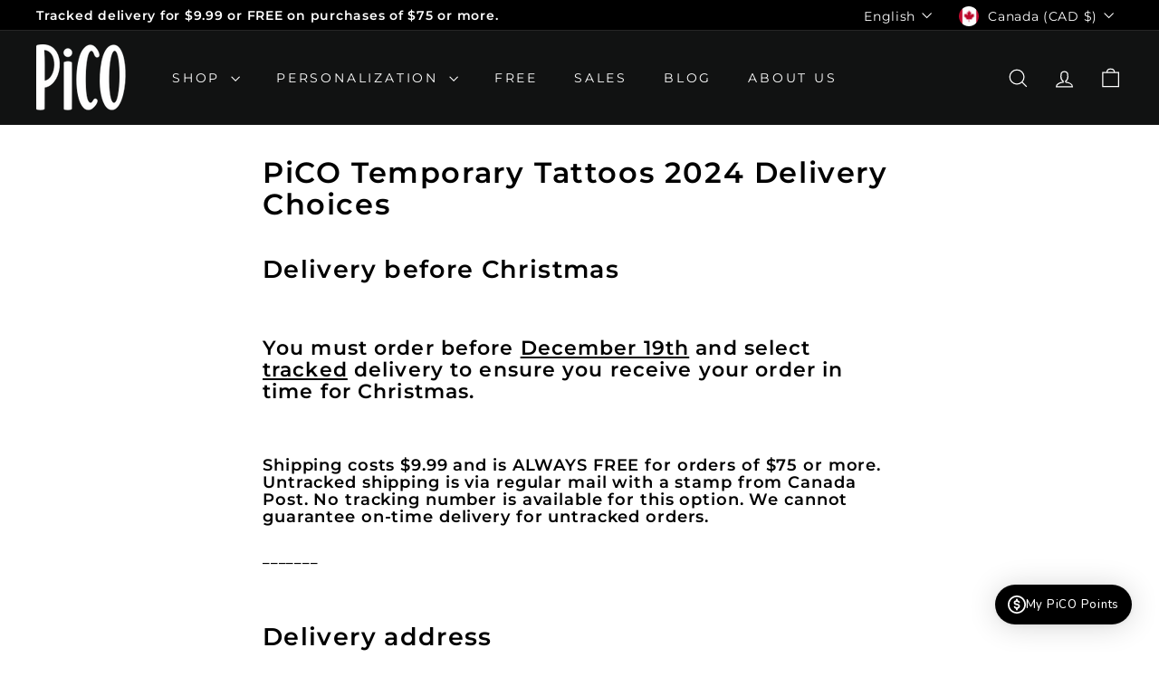

--- FILE ---
content_type: text/css
request_url: https://en.picotatoo.com/cdn/shop/t/21/assets/overrides.aio.min.css?v=22014836561704914831749790393
body_size: -683
content:
/*
Generated time: June 13, 2025 04:52
This file was created by the app developer. Feel free to contact the original developer with any questions. It was minified (compressed) by AVADA. AVADA do NOT own this script.
*/
.type-banner{flex:1 0 100%}.footer__title{font-weight:700;font-size:var(--type-base-size)}

--- FILE ---
content_type: text/javascript
request_url: https://en.picotatoo.com/cdn/shop/t/21/assets/block-price.aio.min.js?v=124108854908715065231749790351
body_size: -512
content:
/*
Generated time: June 13, 2025 04:52
This file was created by the app developer. Feel free to contact the original developer with any questions. It was minified (compressed) by AVADA. AVADA do NOT own this script.
*/
import{EVENTS}from"@archetype-themes/utils/events";class BlockPrice extends HTMLElement{constructor(){super(),this.handleVariantChange=this.handleVariantChange.bind(this)}connectedCallback(){this.abortController=new AbortController,document.addEventListener(`${EVENTS.variantChange}:${this.dataset.sectionId}:`+this.dataset.productId,this.handleVariantChange,{signal:this.abortController.signal})}disconnectedCallback(){this.abortController.abort()}handleVariantChange({detail:t}){var{html:t,variant:e}=t;e&&(e=t.querySelector(`block-price[data-section-id="${this.dataset.sectionId}"] div`),t=this.querySelector("div"),e)&&t&&(t.outerHTML=e.outerHTML)}}customElements.define("block-price",BlockPrice);

--- FILE ---
content_type: text/javascript
request_url: https://en.picotatoo.com/cdn/shop/t/21/assets/theme-element.aio.min.js?v=47581202533989480701749790384
body_size: -374
content:
/*
Generated time: June 13, 2025 04:52
This file was created by the app developer. Feel free to contact the original developer with any questions. It was minified (compressed) by AVADA. AVADA do NOT own this script.
*/
import{ThemeEditorEventHandlerMixin}from"@archetype-themes/utils/theme-editor-event-handler-mixin";class ThemeElement extends HTMLElement{get sectionId(){if(this._sectionId=this._sectionId||this.getAttribute("section-id"),this._sectionId)return this._sectionId;throw new Error("The section-id attribute must be specified for "+this.tagName)}get locales(){return this._locales=this._locales||JSON.parse(this.querySelector('script[type="application/json"][data-locales]').textContent),this._locales}}class HTMLThemeElement extends ThemeEditorEventHandlerMixin(ThemeElement){}export{ThemeElement,HTMLThemeElement};

--- FILE ---
content_type: text/javascript
request_url: https://en.picotatoo.com/cdn/shop/t/21/assets/newsletter-reminder.aio.min.js?v=63709444600966364921749790356
body_size: -83
content:
/*
Generated time: June 13, 2025 04:52
This file was created by the app developer. Feel free to contact the original developer with any questions. It was minified (compressed) by AVADA. AVADA do NOT own this script.
*/
import Modals from"@archetype-themes/modules/modal";import{HTMLThemeElement}from"@archetype-themes/custom-elements/theme-element";import{setLocalStorage,getLocalStorage}from"@archetype-themes/utils/storage";class NewsletterReminder extends HTMLThemeElement{constructor(){super(),this.closeBtn=this.querySelector("[data-close-button]"),this.popupTrigger=this.querySelector("[data-message]"),this.newsletterId="NewsletterPopup-"+this.sectionId,this.storageKey="newsletter-"+this.sectionId,this.secondsBeforeShow=this.dataset.delaySeconds,this.expiry=parseInt(this.dataset.delayDays),this.modal=new Modals("NewsletterPopup-"+this.newsletterId,"newsletter-popup-modal"),this.init()}connectedCallback(){super.connectedCallback(),this.style.display="block"}init(){document.addEventListener("modalOpen."+this.newsletterId,()=>this.hide()),document.addEventListener("modalClose."+this.newsletterId,()=>this.show()),document.addEventListener("newsletter:openReminder",()=>this.show(0)),this.closeBtn.addEventListener("click",()=>{this.hide(),setLocalStorage(this.storageKey,"opened",this.expiry)}),this.popupTrigger.addEventListener("click",()=>{var e=new CustomEvent("reminder:openNewsletter",{bubbles:!0});this.dispatchEvent(e),this.hide()}),this.checkAndShowReminder()}checkAndShowReminder(){"opened"!==getLocalStorage(this.storageKey)||sessionStorage.getItem("reminderShownThisSession")||this.show(this.secondsBeforeShow)}show(e=0,t=!1){!t&&sessionStorage.getItem("reminderShownThisSession")||setTimeout(()=>{this.dataset.enabled="true",sessionStorage.setItem("reminderShownThisSession","true")},1e3*e)}hide(){this.dataset.enabled="false"}onBlockSelect(){this.show(0,!0)}onBlockDeselect(){this.hide()}}customElements.define("newsletter-reminder",NewsletterReminder);

--- FILE ---
content_type: text/javascript
request_url: https://en.picotatoo.com/cdn/shop/t/21/assets/section-countdown.aio.min.js?v=78597326094102823681749790375
body_size: -191
content:
/*
Generated time: June 13, 2025 04:52
This file was created by the app developer. Feel free to contact the original developer with any questions. It was minified (compressed) by AVADA. AVADA do NOT own this script.
*/
class CountdownTimer extends HTMLElement{connectedCallback(){(this.el=this).display=this.querySelector("[data-time-display]"),this.block=this.closest(".countdown__block--timer"),this.year=this.el.dataset.year,this.month=this.el.dataset.month,this.day=this.el.dataset.day,this.hour=this.el.dataset.hour,this.minute=this.el.dataset.minute,this.daysPlaceholder=this.querySelector("[date-days-placeholder]"),this.hoursPlaceholder=this.querySelector("[date-hours-placeholder]"),this.minutesPlaceholder=this.querySelector("[date-minutes-placeholder]"),this.secondsPlaceholder=this.querySelector("[date-seconds-placeholder]"),this.messagePlaceholder=this.querySelector("[data-message-placeholder]"),this.hideTimerOnComplete=this.el.dataset.hideTimer,this.completeMessage=this.el.dataset.completeMessage,this.timerComplete=!1,this.init()}init(){setInterval(()=>{this.timerComplete||this._calculate()},1e3)}_calculate(){var e=+new Date(`${this.month}/${this.day}/${this.year} ${this.hour}:${this.minute}:00`).getTime()-+(new Date).getTime();0<e?(e={days:Math.floor(e/864e5),hours:Math.floor(e/36e5%24),minutes:Math.floor(e/1e3/60%60),seconds:Math.floor(e/1e3%60)},this.daysPlaceholder.innerHTML=e.days,this.hoursPlaceholder.innerHTML=e.hours,this.minutesPlaceholder.innerHTML=e.minutes,this.secondsPlaceholder.innerHTML=e.seconds,setTimeout(()=>{this.display.classList.add("countdown__display--loaded")},1)):(this.completeMessage&&this.messagePlaceholder&&this.messagePlaceholder.classList.add("countdown__timer-message--visible"),"true"===this.hideTimerOnComplete&&(this.display.classList.remove("countdown__display--visible"),this.display.classList.add("countdown__display--hidden")),this.completeMessage||"true"!==this.hideTimerOnComplete||this.block.classList.add("countdown__block--hidden"),this.timerComplete=!0)}}customElements.define("countdown-timer",CountdownTimer);

--- FILE ---
content_type: text/javascript
request_url: https://en.picotatoo.com/cdn/shop/t/21/assets/section-image-compare.aio.min.js?v=94757604961241820781749790369
body_size: -79
content:
/*
Generated time: June 13, 2025 04:52
This file was created by the app developer. Feel free to contact the original developer with any questions. It was minified (compressed) by AVADA. AVADA do NOT own this script.
*/
import{debounce}from"@archetype-themes/utils/utils";import{HTMLThemeElement}from"@archetype-themes/custom-elements/theme-element";class ImageCompare extends HTMLThemeElement{constructor(){super(),this.active=!1,this.currentX=0,this.initialX=0,this.xOffset=0,this.abortController=new AbortController}connectedCallback(){super.connectedCallback(),(this.el=this).button=this.querySelector("[data-button]"),this.draggableContainer=this.querySelector("[data-draggable]"),this.primaryImage=this.querySelector("[data-primary-image]"),this.secondaryImage=this.querySelector("[data-secondary-image]"),this.calculateSizes(),this.buttonOffset=this.button.offsetWidth/2;var t=this.abortController.signal;this.el.addEventListener("touchstart",this.dragStart.bind(this),{signal:t}),this.el.addEventListener("touchend",this.dragEnd.bind(this),{signal:t}),this.el.addEventListener("touchmove",this.drag.bind(this),{signal:t}),this.el.addEventListener("mousedown",this.dragStart.bind(this),{signal:t}),this.el.addEventListener("mouseup",this.dragEnd.bind(this),{signal:t}),this.el.addEventListener("mousemove",this.drag.bind(this),{signal:t}),window.addEventListener("resize",debounce(250,()=>{this.calculateSizes(!0)}),{signal:t})}disconnectedCallback(){this.abortController.abort()}calculateSizes(t=!1){this.buttonOffset=this.button.offsetWidth/2,this.elWidth=this.el.offsetWidth,this.primaryImage&&(this.primaryImage.style.width=this.elWidth+"px"),t?(t=this.currentX/this.elWidth,this.currentX=t*this.elWidth,this.setTranslate(this.currentX,this.button)):(this.draggableContainer.style.width=this.elWidth/2+"px",this.button.style.transform=`translate(-${this.buttonOffset}px, -50%)`)}dragStart(t){"touchstart"===t.type?this.initialX=t.touches[0].clientX-this.xOffset:this.initialX=t.clientX-this.xOffset,t.target===this.button&&(this.active=!0)}dragEnd(){this.initialX=this.currentX,this.active=!1}drag(t){this.active&&(t.preventDefault(),"touchmove"===t.type?this.currentX=t.touches[0].clientX-this.initialX:this.currentX=t.clientX-this.initialX,this.xOffset=this.currentX,this.setTranslate(this.currentX,this.button))}setTranslate(t,e){let i=t-this.buttonOffset,s;var h=50,a=-1*(this.elWidth/2+this.buttonOffset),n=this.elWidth/2-this.buttonOffset;s=i<a+h?(i=a+h,h):i>n-h?(i=n-h,this.elWidth-h):"rtl"===document.documentElement.dir?this.elWidth-(this.elWidth/2+t):this.elWidth/2+t,e.style.transform=`translate(${i}px, -50%)`,this.draggableContainer.style.width=s+"px"}}customElements.define("image-compare",ImageCompare);

--- FILE ---
content_type: text/javascript
request_url: https://en.picotatoo.com/cdn/shop/t/21/assets/block-buy-buttons.aio.min.js?v=164477064349241284931749790351
body_size: 372
content:
/*
Generated time: June 13, 2025 04:52
This file was created by the app developer. Feel free to contact the original developer with any questions. It was minified (compressed) by AVADA. AVADA do NOT own this script.
*/
import{EVENTS}from"@archetype-themes/utils/events";class BlockBuyButtons extends HTMLElement{constructor(){super(),this.handleVariantChange=this.handleVariantChange.bind(this)}connectedCallback(){this.abortController=new AbortController,this.addEventListener("submit",this.handleSubmit.bind(this),{signal:this.abortController.signal}),document.addEventListener(`${EVENTS.variantChange}:${this.dataset.sectionId}:`+this.dataset.productId,this.handleVariantChange,{signal:this.abortController.signal}),this.cartType=this.dataset.cartType}disconnectedCallback(){this.abortController.abort()}handleVariantChange({detail:t}){var{html:t,variant:e}=t;e?(this.updateVariantInput(e),this.renderProductInfo(t)):this.toggleAddButton(!0,this.getLocales().unavailable)}renderProductInfo(t){t=t.getElementById("ProductSubmitButton-"+this.dataset.sectionId);t&&this.toggleAddButton(t.hasAttribute("disabled"),this.getLocales().soldOut)}getLocales(){return this.locales=this.locales||JSON.parse(this.querySelector('[type="application/json"]').textContent),this.locales}toggleAddButton(t=!0,e){var a,r=this.querySelector("#product-form-"+this.dataset.sectionId);r&&(a=r.querySelector('[name="add"]'),r=r.querySelector('[name="add"] > span'),a)&&(t?(a.setAttribute("disabled","disabled"),e&&(r.textContent=e)):(a.removeAttribute("disabled"),r.textContent="preorder"!==this.dataset.template?this.getLocales().addToCart:this.getLocales().preOrder))}updateVariantInput(e){this.querySelectorAll(`#product-form-${this.dataset.sectionId}, #product-form-installment-`+this.dataset.sectionId).forEach(t=>{t=t.querySelector('input[name="id"]');t.value=e.id,t.dispatchEvent(new Event("change",{bubbles:!0}))})}async handleSubmit(t){if("page"!=this.cartType){t.preventDefault(),this.disableAddToCartButton();try{var e=await this.addVariantToCart();this.dispatchEvent(new CustomEvent(EVENTS.ajaxProductAdded,{bubbles:!0,detail:{product:e,addToCartBtn:this.querySelector("#ProductSubmitButton-"+this.dataset.sectionId)}}))}catch(t){this.handleError(t)}finally{this.enableAddToCartButton()}}}handleError(t){var e,a;t.description?(e=this.querySelector("form"),(a=this.querySelector("form .errors"))&&a.remove(),(a=document.createElement("div")).classList.add("errors","text-center"),"object"==typeof t.description?a.textContent=t.message:a.textContent=t.description,e.append(a),this.dispatchEvent(new CustomEvent(EVENTS.ajaxProductError,{bubbles:!0,detail:{errorMessage:t.description}}))):console.warn(t)}async addVariantToCart(){var t=this.getFormDataWithSections(),t=await fetch(window.Shopify.routes.root+"cart/add.js",{method:"POST",headers:{"X-Requested-With":"XMLHttpRequest"},body:t});if(t.ok)return t.json();throw await t.json()}async fetchCart(){return(await fetch(window.Shopify.routes.root+"cart.js")).json()}getFormDataWithSections(){var t=this.querySelector("#product-form-"+this.dataset.sectionId),e=new FormData(t);return e.set("sections_url",window.Shopify.routes.root+"variants/"+t.id.value),e.set("sections","cart-ajax"),e}enableAddToCartButton(){var t=this.querySelector("#product-form-"+this.dataset.sectionId);t&&((t=t.querySelector('[name="add"]')).removeAttribute("aria-busy"),t.classList.remove("btn--loading"))}disableAddToCartButton(){var t=this.querySelector("#product-form-"+this.dataset.sectionId),e=this.querySelector("form .errors");e&&e.remove(),t&&((e=t.querySelector('[name="add"]')).setAttribute("aria-busy","true"),e.classList.add("btn--loading"))}}customElements.define("block-buy-buttons",BlockBuyButtons);

--- FILE ---
content_type: text/javascript
request_url: https://en.picotatoo.com/cdn/shop/t/21/assets/block-variant-picker.aio.min.js?v=52614533569604330471749790351
body_size: 507
content:
/*
Generated time: June 13, 2025 04:52
This file was created by the app developer. Feel free to contact the original developer with any questions. It was minified (compressed) by AVADA. AVADA do NOT own this script.
*/
import{EVENTS}from"@archetype-themes/utils/events";class BlockVariantPicker extends HTMLElement{connectedCallback(){this.productInfo=new Map,this.addEventListener("change",this.handleVariantChange.bind(this)),this.addEventListener("touchstart",this.handleElementEvent.bind(this)),this.addEventListener("mousedown",this.handleElementEvent.bind(this))}handleElementEvent(t){t=t.target.previousElementSibling;"INPUT"===t?.tagName&&(this.updateOptions(t),this.updateMasterId(),this.currentVariant)&&this.getProductInfo()}async handleVariantChange(t){this.updateOptions(),this.updateMasterId(t.target),"dynamicVariantsEnabled"in this.dataset&&this.updateVariantStatuses(t.target),this.updateColorNames(),this.currentVariant?(this.updateURL(),t=await this.getProductInfo(),this.dispatchEvent(new CustomEvent(`${EVENTS.variantChange}:${this.dataset.sectionId}:`+this.dataset.productId,{bubbles:!0,detail:{sectionId:this.dataset.sectionId,html:t,variant:this.currentVariant}}))):this.dispatchEvent(new CustomEvent(`${EVENTS.variantChange}:${this.dataset.sectionId}:`+this.dataset.productId,{bubbles:!0,detail:{sectionId:this.dataset.sectionId,html:null,variant:null}}))}updateOptions(e){this.options=Array.from(this.querySelectorAll("select, fieldset"),t=>"SELECT"===t.tagName?t.value:"FIELDSET"===t.tagName?Array.from(t.querySelectorAll("input")).find(t=>(e&&t===e)??t.checked)?.value:void 0)}updateMasterId(t){var e=this.getFullMatch(!0),t=this.getClosestAvailableMatch(t),a=this.getFullMatch(!1);this.currentVariant="dynamicVariantsEnabled"in this.dataset?e||t||a||null:a||null}getFullMatch(e){return this.getVariantData().find(a=>{var t=this.options.every((t,e)=>a[this.getOptionName(e)]===t);return e?t&&a.available:t})}getClosestAvailableMatch(i){return i?(i&&this.getVariantData().filter(a=>this.options.filter((t,e)=>e+1<=this.numberFromOptionKey(i.dataset.index)).every((t,e)=>a[this.getOptionName(e)]===t)&&a.available)).reduce((t,e)=>null===t||this.getWeightedOptionMatchCount(t,i)<this.getWeightedOptionMatchCount(e,i)?e:t,null):null}getWeightedOptionMatchCount(n){return this.options.reduce((t,e,a)=>{var i=3-a;return n[this.getOptionName(a)]===e?t+i:t},0)}numberFromOptionKey(t){return parseInt(t.substr(-1))}getOptionName(t){return"option"+(t+1)}getVariantData(){return this.variantData=this.variantData||JSON.parse(this.querySelector('[type="application/json"]').textContent),this.variantData}updateVariantStatuses(e){let n=this.variantData.filter(t=>this.querySelector(":checked").value===t.option1),r=[...this.querySelectorAll("fieldset, .variant-wrapper")];r.forEach((t,a)=>{if(0!==a&&e.parentElement!==t){t=[...t.querySelectorAll('input[type="radio"], option')];let e=r[a-1].querySelector(":checked").value;var i=n.filter(t=>t.available&&t["option"+a]===e).map(t=>t[this.getOptionName(a)]);this.setInputAvailability(t,i)}})}updateColorNames(){this.querySelectorAll("fieldset").forEach(t=>{var e=t.querySelector("input:checked");e&&(t=t.querySelector("[data-variant-color-label]"))&&(t.textContent=e.value)})}setInputAvailability(t,i){t.forEach(t=>{var e=t.getAttribute("value"),a=i.includes(e);"INPUT"===t.tagName?(t.toggleAttribute("data-disabled",!a),this.currentVariant?.[t.dataset.index]===e&&(t.checked=!0)):(t.toggleAttribute("disabled",!a),this.currentVariant?.[t.dataset.index]===e&&(t.selected=!0))})}updateURL(){this.currentVariant&&"updateUrl"in this.dataset&&window.history.replaceState({},"",this.dataset.url+"?variant="+this.currentVariant.id)}getProductInfo(){var t=this.currentVariant.id;return this.productInfo.has(t)||this.productInfo.set(t,fetch(this.dataset.url+`?variant=${t}&section_id=`+this.dataset.sectionId).then(t=>t.text()).then(t=>(new DOMParser).parseFromString(t,"text/html"))),this.productInfo.get(t)}}customElements.define("block-variant-picker",BlockVariantPicker);